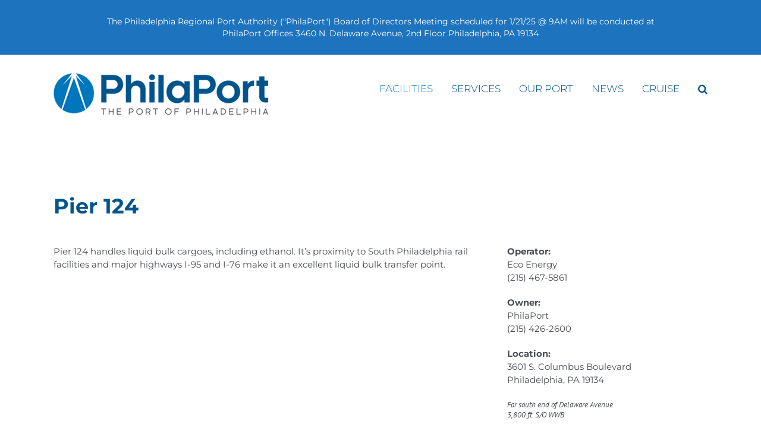

--- FILE ---
content_type: text/plain
request_url: https://www.google-analytics.com/j/collect?v=1&_v=j102&a=259257898&t=pageview&_s=1&dl=https%3A%2F%2Fwww.philaport.com%2Ffacilities%2Fpier-124%2F&ul=en-us%40posix&dt=Pier%20124%20%7C%20PhilaPort&sr=1280x720&vp=1280x720&_u=IEBAAEABAAAAACAAI~&jid=259521754&gjid=1566338234&cid=2137946027.1768782504&tid=UA-76064534-1&_gid=1694925892.1768782504&_r=1&_slc=1&z=1739494133
body_size: -450
content:
2,cG-60YS1MLRX1